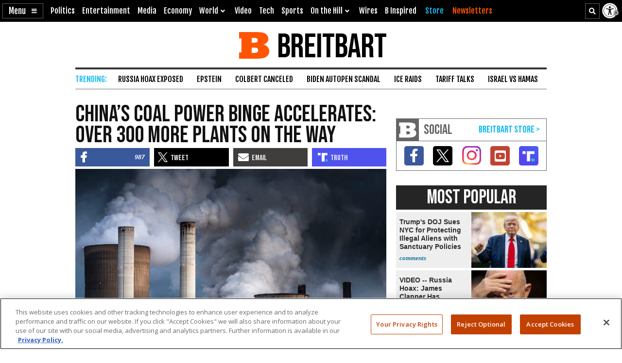

--- FILE ---
content_type: text/html; charset=utf-8
request_url: https://cdn.jwplayer.com/players/qxitb0mI-5YHnKzra.html
body_size: 1540
content:
<!DOCTYPE html>
<html>
  <head prefix="og:http://ogp.me/ns#">
    <title>Kerry: China&#39;s Coal Use &#39;May Eclipse&#39; Some Green Efforts</title>
    <meta charset="utf-8">
    <meta property="og:url" content="https://cdn.jwplayer.com/previews/qxitb0mI-5YHnKzra">
    <meta property="og:title" content="Kerry: China&#39;s Coal Use &#39;May Eclipse&#39; Some Green Efforts">
    <meta property="og:image" content="https://assets-jpcust.jwpsrv.com/thumbs/qxitb0mI-720.jpg">
    <meta property="og:description" content="During an interview with CNN International Correspondent Paula Newton that was aired on Friday&#39;s broadcast of CNN International&#39;s &#34;Amanpour,&#34; Special Presidential Envoy for Climate John Kerry stat...">
    <meta property="og:type" content="video">
    <meta property="og:video" content="https://cdn.jwplayer.com/videos/qxitb0mI-TpzG6ZCv.mp4">
    <meta property="og:video:secure_url" content="https://cdn.jwplayer.com/videos/qxitb0mI-TpzG6ZCv.mp4">
    <meta property="og:video:type" content="video/mp4">
    <meta property="og:video:width" content="640">
    <meta property="og:video:height" content="360">
    <meta name="twitter:card" content="player">
    <meta name="twitter:player" content="https://cdn.jwplayer.com/players/qxitb0mI-5YHnKzra.html">
    <meta name="twitter:player:width" content="640">
    <meta name="twitter:player:height" content="360">
    <meta name="twitter:player:stream" content="https://cdn.jwplayer.com/videos/qxitb0mI-640.mp4">
    <meta name="twitter:player:stream:content_type" content="video/mp4; codecs=&quot;avc1.42E01E, mp4a.40.2&quot;">
    <style type="text/css">
        body { background: #2f3542; color: #FFF; font: 1rem/1.5 Arial, sans-serif; margin: 0 auto; padding: 0; overflow: hidden }
        #title, #description { display: none; font-weight: normal; -webkit-font-smoothing: antialiased }
        #title { font-size: 24px; margin: 40px auto 10px }
        #description { color: #aab4c8; font-size: 14px; margin: 15px auto }
    </style>
    <script type="text/javascript">
    </script>
  </head>
  <body>
    <h1 id="title">Kerry: China&#39;s Coal Use &#39;May Eclipse&#39; Some Green Efforts</h1>
    <div id="botr_qxitb0mI_5YHnKzra_div"></div>
    <p id="description">During an interview with CNN International Correspondent Paula Newton that was aired on Friday&#39;s broadcast of CNN International&#39;s &#34;Amanpour,&#34; Special Presidential Envoy for Climate John Kerry stated that China is increasingly using coal as a source of energy, and China&#39;s use of coal &#34;may eclipse some of the efforts that are being made with respect to renewables.&#34;</p>
    <script>
        (function() {
            var head = document.head;
            var script;
            function setupPlayer(w, h) {
                if (script) return;
                script = document.createElement('script');
                script.async = 1;
                script.src = "https://cdn.jwplayer.com/players/qxitb0mI-5YHnKzra.js";
                head.appendChild(script);
                if (w && h) {
                    var interval = setInterval(function() {
                        var jwplayer = window.jwplayer;
                        if (jwplayer && jwplayer('botr_qxitb0mI_5YHnKzra_div')) {
                            clearInterval(interval);
                            jwplayer('botr_qxitb0mI_5YHnKzra_div').on('ready', function(){this.resize(w, h);});
                        }
                    }, 100);
                }
            }
            function setMeta(name, value) {
                var meta = window.document.querySelector('meta[property="' + name + '"]');
                if (!meta) {
                    meta = document.createElement('meta');
                    meta.setAttribute('property', name);
                    head.appendChild(meta);
                }
                meta.setAttribute('content', value);
            }
            if (window === window.top) {
                document.getElementById("title").style.display = "block";
                document.getElementById("description").style.display = "block";
                document.body.style.width = "70%";
                document.body.style.overflow = "visible";
                setupPlayer();
            } else {
                var w = 0;
                var h = 0;
                /** Used to pass play/pause messages parent iframe via postMessage **/
                window.addEventListener("message", function(evt) {
                    var player = window.jwplayer ? window.jwplayer('botr_qxitb0mI_5YHnKzra_div') : null;
                    switch (evt.data) {
                        case "play" && player:
                            player.play();
                            break;
                        case "pause" && player:
                            player.pause();
                            break;
                        default:
                            if (evt.data.type && evt.data.type === 'page-meta' && !script) {
                                setMeta('og:description', evt.data.description);
                                setMeta('og:title', evt.data.title);
                                setupPlayer(w, h);
                            }
                    }
                });
                window.addEventListener('load', function() {
                    setTimeout(function() {setupPlayer(w, h);}, 100);
                });
            }
        }());
    </script>
  </body>
</html>


--- FILE ---
content_type: text/html; charset=utf-8
request_url: https://www.google.com/recaptcha/api2/aframe
body_size: 153
content:
<!DOCTYPE HTML><html><head><meta http-equiv="content-type" content="text/html; charset=UTF-8"></head><body><script nonce="x5XlDUENlaI6VkexcZPrNA">/** Anti-fraud and anti-abuse applications only. See google.com/recaptcha */ try{var clients={'sodar':'https://pagead2.googlesyndication.com/pagead/sodar?'};window.addEventListener("message",function(a){try{if(a.source===window.parent){var b=JSON.parse(a.data);var c=clients[b['id']];if(c){var d=document.createElement('img');d.src=c+b['params']+'&rc='+(localStorage.getItem("rc::a")?sessionStorage.getItem("rc::b"):"");window.document.body.appendChild(d);sessionStorage.setItem("rc::e",parseInt(sessionStorage.getItem("rc::e")||0)+1);localStorage.setItem("rc::h",'1769458203246');}}}catch(b){}});window.parent.postMessage("_grecaptcha_ready", "*");}catch(b){}</script></body></html>

--- FILE ---
content_type: text/vtt
request_url: https://cdn.jwplayer.com/strips/qxitb0mI-120.vtt
body_size: 649
content:
WEBVTT

00:00.000 --> 00:12.541
qxitb0mI-120.jpg#xywh=0,0,120,67

00:12.541 --> 00:25.082
qxitb0mI-120.jpg#xywh=120,0,120,67

00:25.082 --> 00:37.624
qxitb0mI-120.jpg#xywh=240,0,120,67

00:37.624 --> 00:50.165
qxitb0mI-120.jpg#xywh=360,0,120,67

00:50.165 --> 01:02.707
qxitb0mI-120.jpg#xywh=0,67,120,67

01:02.707 --> 01:15.248
qxitb0mI-120.jpg#xywh=120,67,120,67

01:15.248 --> 01:27.789
qxitb0mI-120.jpg#xywh=240,67,120,67

01:27.789 --> 01:40.331
qxitb0mI-120.jpg#xywh=360,67,120,67

01:40.331 --> 01:52.872
qxitb0mI-120.jpg#xywh=0,134,120,67

01:52.872 --> 02:05.414
qxitb0mI-120.jpg#xywh=120,134,120,67

02:05.414 --> 02:17.955
qxitb0mI-120.jpg#xywh=240,134,120,67

02:17.955 --> 02:30.497
qxitb0mI-120.jpg#xywh=360,134,120,67

02:30.497 --> 02:43.038
qxitb0mI-120.jpg#xywh=0,201,120,67

02:43.038 --> 02:55.579
qxitb0mI-120.jpg#xywh=120,201,120,67

02:55.579 --> 03:08.121
qxitb0mI-120.jpg#xywh=240,201,120,67

03:08.121 --> 03:20.662
qxitb0mI-120.jpg#xywh=360,201,120,67

03:20.662 --> 03:33.204
qxitb0mI-120.jpg#xywh=0,268,120,67

03:33.204 --> 03:45.745
qxitb0mI-120.jpg#xywh=120,268,120,67

03:45.745 --> 03:58.287
qxitb0mI-120.jpg#xywh=240,268,120,67

03:58.287 --> 04:10.828
qxitb0mI-120.jpg#xywh=360,268,120,67

04:10.828 --> 04:23.369
qxitb0mI-120.jpg#xywh=0,335,120,67

04:23.369 --> 04:35.911
qxitb0mI-120.jpg#xywh=120,335,120,67

04:35.911 --> 04:48.452
qxitb0mI-120.jpg#xywh=240,335,120,67

04:48.452 --> 05:00.994
qxitb0mI-120.jpg#xywh=360,335,120,67

05:00.994 --> 05:13.535
qxitb0mI-120.jpg#xywh=0,402,120,67

05:13.535 --> 05:26.077
qxitb0mI-120.jpg#xywh=120,402,120,67

05:26.077 --> 05:38.618
qxitb0mI-120.jpg#xywh=240,402,120,67

05:38.618 --> 05:51.159
qxitb0mI-120.jpg#xywh=360,402,120,67

05:51.159 --> 06:03.701
qxitb0mI-120.jpg#xywh=0,469,120,67

06:03.701 --> 06:16.242
qxitb0mI-120.jpg#xywh=120,469,120,67

06:16.242 --> 06:28.784
qxitb0mI-120.jpg#xywh=240,469,120,67

06:28.784 --> 06:41.325
qxitb0mI-120.jpg#xywh=360,469,120,67

06:41.325 --> 06:53.867
qxitb0mI-120.jpg#xywh=0,536,120,67

06:53.867 --> 07:06.408
qxitb0mI-120.jpg#xywh=120,536,120,67

07:06.408 --> 07:18.949
qxitb0mI-120.jpg#xywh=240,536,120,67

07:18.949 --> 07:31.491
qxitb0mI-120.jpg#xywh=360,536,120,67

07:31.491 --> 07:44.032
qxitb0mI-120.jpg#xywh=0,603,120,67

07:44.032 --> 07:56.574
qxitb0mI-120.jpg#xywh=120,603,120,67

07:56.574 --> 08:09.115
qxitb0mI-120.jpg#xywh=240,603,120,67

08:09.115 --> 08:21.657
qxitb0mI-120.jpg#xywh=360,603,120,67

08:21.657 --> 08:34.198
qxitb0mI-120.jpg#xywh=0,670,120,67

08:34.198 --> 08:46.739
qxitb0mI-120.jpg#xywh=120,670,120,67

08:46.739 --> 08:59.281
qxitb0mI-120.jpg#xywh=240,670,120,67

08:59.281 --> 09:11.822
qxitb0mI-120.jpg#xywh=360,670,120,67

09:11.822 --> 09:24.364
qxitb0mI-120.jpg#xywh=0,737,120,67

09:24.364 --> 09:36.905
qxitb0mI-120.jpg#xywh=120,737,120,67

09:36.905 --> 09:49.446
qxitb0mI-120.jpg#xywh=240,737,120,67

09:49.446 --> 10:01.988
qxitb0mI-120.jpg#xywh=360,737,120,67

10:01.988 --> 10:14.529
qxitb0mI-120.jpg#xywh=0,804,120,67

10:14.529 --> 10:27.071
qxitb0mI-120.jpg#xywh=120,804,120,67

10:27.071 --> 10:39.612
qxitb0mI-120.jpg#xywh=240,804,120,67

10:39.612 --> 10:52.154
qxitb0mI-120.jpg#xywh=360,804,120,67

10:52.154 --> 11:04.695
qxitb0mI-120.jpg#xywh=0,871,120,67

11:04.695 --> 11:17.236
qxitb0mI-120.jpg#xywh=120,871,120,67

11:17.236 --> 11:29.778
qxitb0mI-120.jpg#xywh=240,871,120,67

11:29.778 --> 11:42.319
qxitb0mI-120.jpg#xywh=360,871,120,67

11:42.319 --> 11:54.861
qxitb0mI-120.jpg#xywh=0,938,120,67

11:54.861 --> 12:07.402
qxitb0mI-120.jpg#xywh=120,938,120,67

12:07.402 --> 12:19.944
qxitb0mI-120.jpg#xywh=240,938,120,67

12:19.944 --> 12:32.485
qxitb0mI-120.jpg#xywh=360,938,120,67

12:32.485 --> 12:45.026
qxitb0mI-120.jpg#xywh=0,1005,120,67

12:45.026 --> 12:57.568
qxitb0mI-120.jpg#xywh=120,1005,120,67

12:57.568 --> 13:10.109
qxitb0mI-120.jpg#xywh=240,1005,120,67

13:10.109 --> 13:22.651
qxitb0mI-120.jpg#xywh=360,1005,120,67

13:22.651 --> 13:35.192
qxitb0mI-120.jpg#xywh=0,1072,120,67

13:35.192 --> 13:47.734
qxitb0mI-120.jpg#xywh=120,1072,120,67

13:47.734 --> 14:00.275
qxitb0mI-120.jpg#xywh=240,1072,120,67

14:00.275 --> 14:12.816
qxitb0mI-120.jpg#xywh=360,1072,120,67

14:12.816 --> 14:25.358
qxitb0mI-120.jpg#xywh=0,1139,120,67

14:25.358 --> 14:37.899
qxitb0mI-120.jpg#xywh=120,1139,120,67

14:37.899 --> 14:50.441
qxitb0mI-120.jpg#xywh=240,1139,120,67

14:50.441 --> 15:02.982
qxitb0mI-120.jpg#xywh=360,1139,120,67

15:02.982 --> 15:15.524
qxitb0mI-120.jpg#xywh=0,1206,120,67

15:15.524 --> 15:28.065
qxitb0mI-120.jpg#xywh=120,1206,120,67

15:28.065 --> 15:40.606
qxitb0mI-120.jpg#xywh=240,1206,120,67

15:40.606 --> 15:53.148
qxitb0mI-120.jpg#xywh=360,1206,120,67

15:53.148 --> 16:05.689
qxitb0mI-120.jpg#xywh=0,1273,120,67

16:05.689 --> 16:18.231
qxitb0mI-120.jpg#xywh=120,1273,120,67

16:18.231 --> 16:30.772
qxitb0mI-120.jpg#xywh=240,1273,120,67

16:30.772 --> 16:43.314
qxitb0mI-120.jpg#xywh=360,1273,120,67

